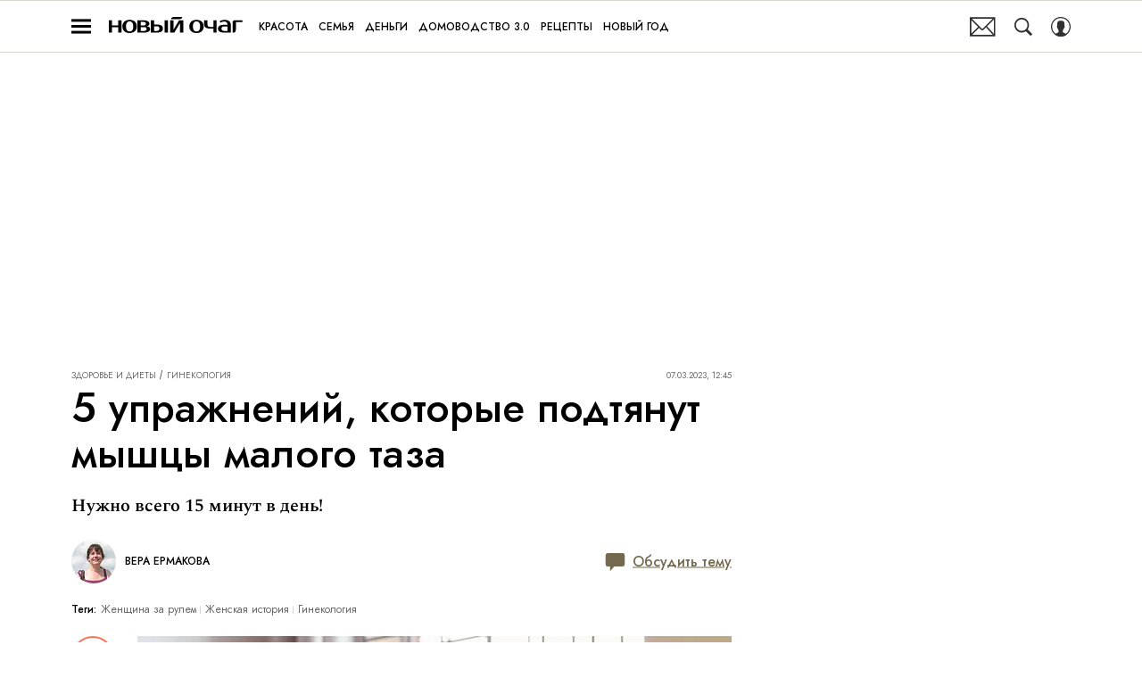

--- FILE ---
content_type: application/javascript; charset=UTF-8
request_url: https://www.novochag.ru/_nuxt/js/runtime_e12a44524849602aa586.js
body_size: 6142
content:
!function(e){function d(data){for(var d,f,n=data[0],o=data[1],l=data[2],i=0,m=[];i<n.length;i++)f=n[i],Object.prototype.hasOwnProperty.call(r,f)&&r[f]&&m.push(r[f][0]),r[f]=0;for(d in o)Object.prototype.hasOwnProperty.call(o,d)&&(e[d]=o[d]);for(h&&h(data);m.length;)m.shift()();return t.push.apply(t,l||[]),c()}function c(){for(var e,i=0;i<t.length;i++){for(var d=t[i],c=!0,f=1;f<d.length;f++){var o=d[f];0!==r[o]&&(c=!1)}c&&(t.splice(i--,1),e=n(n.s=d[0]))}return e}var f={},r={106:0},t=[];function n(d){if(f[d])return f[d].exports;var c=f[d]={i:d,l:!1,exports:{}};return e[d].call(c.exports,c,c.exports,n),c.l=!0,c.exports}n.e=function(e){var d=[],c=r[e];if(0!==c)if(c)d.push(c[2]);else{var f=new Promise((function(d,f){c=r[e]=[d,f]}));d.push(c[2]=f);var t,script=document.createElement("script");script.charset="utf-8",script.timeout=120,n.nc&&script.setAttribute("nonce",n.nc),script.src=function(e){return n.p+"js/"+({0:"chunk-commons",1:"chunk-api",8:"chunk-lib-date-fns",22:"chunk-lib-hooper",29:"default~FicherBig~FicherMiddle~FicherSmall",45:"chunk-lib-web-vitals",46:"default~StarsBiography/Star",47:"default~WibesParthersCode",85:"default~AdStoriesBanner",86:"default~FicherBig",87:"default~FicherMiddle",88:"default~FicherSmall",89:"default~HoroscopeSubscription/UI",90:"default~MobileFullscreenDetail",91:"default~NewRecipeArticle",92:"default~RecipeArticle",93:"default~RecipeRate",94:"default~RecipeRecommendCategory",95:"default~RecipeRecommendSeason",96:"default~RecipeRecommendSimilar",97:"default~ad/banners/ad-billboard",98:"default~ad/banners/ad-billboard-topline",99:"default~ad/banners/ad-default-banner",100:"default~ad/banners/ad-fullscreen",101:"default~ad/banners/ad-leave",102:"default~ad/banners/ad-sticky",103:"default~ad/providers/adfox",104:"default~ad/providers/dfp-banner",105:"default~ad/providers/rtb-banner"}[e]||e)+"_"+{0:"8e76af8e003cfcd76212",1:"d3b882944887a60963fc",2:"0f6d38551bc499fd51ad",3:"2499f8becae6ce5cb8a9",4:"2b7b473e08e11c9d914a",5:"dd45302ac771fd02a234",7:"1f125ade737b92840a73",8:"92b64d6b18ddd7a7ade9",9:"9bac6d2b38771018238a",10:"1bb2ad5e4809b4f23076",11:"4fd66fb4dd5a6a04a8ad",12:"1f32b7d47f4b30c0939f",13:"d8ef2c8095a7b0195722",14:"b258b8bfc0d924abc1ed",15:"340c3d1a588c270a1aa8",16:"e1c20ef414a06caed192",17:"6737d036295a1bce67b2",18:"2bc035a08a3303da5efd",19:"2cf84d62f5edd86414bc",20:"a0c28d588cde9d8cc801",21:"6248a5727b40746cf9a4",22:"56146421901e6bee651a",23:"f9c66f10bf99cca0f3da",24:"68622efd9b5571f3641d",25:"0911cea7c9efbb31bde4",26:"a8eaaa6aa61b5de903ec",27:"c21ce6de3bfc33debcef",28:"d4ff9f55b275f4d9731b",29:"4623279062870d79d8c1",30:"bb8e7bac38d1e45e0bc5",31:"35641ffdb97f2afdd1ec",32:"faf07c41d29eb05a1ee1",33:"219eae678da89de318ef",34:"f6104d2fe16c1d17dcab",35:"32a2c2bf46a9c0487d94",36:"0f5d0094610f941fd8d4",37:"07fbdcab674a654e6f42",38:"3694879f345a3163860b",39:"baead74ba528d89364fc",40:"bf600ae48e7205cdce81",41:"7d266358d61101569f88",42:"e9b70a1507d7d3835fe1",43:"2b9fda35821cace3e15a",44:"312e09c02465890f2ef0",45:"8db82c9398e3b6343ec7",46:"ce66565300d8bf6399d1",47:"14fa0122907cf094064a",48:"d3ca54b7e7e49ee444c7",49:"72053865205a1ec723e2",50:"31583ad9f333caa8803f",51:"c62e9c75aed54c2258e2",52:"0e0ad2edd85af4bb964e",53:"c4edbd344f341fba4be4",54:"f0ea2c112bd3ac6d885a",55:"b11db2facf96be6582f9",56:"c6cede517015a0c34477",57:"57719eccab6571efc531",58:"93d7292fc836578e0118",59:"b54ffcb94aa1d700942f",60:"91895869d82af2d9236c",61:"8018803aff2ad5419ccc",62:"fc43b0ed292033e7f3ea",63:"25daef8481f4cd2d75c5",64:"65818e4f90b5bb103c42",65:"fe3759abe94dbe4daaab",66:"8f927927eeea5a275625",67:"b3c728dbb5fd3b1d5e8a",68:"9b9796dd64e7ed95c5af",69:"59610bbd1fcaaa94adc1",70:"260ac7454fa81ca1b73b",71:"fb8551efdc13a9abed32",72:"bdfce81b64e1fa052732",73:"ef818ddc2e2a341a4d89",74:"06ad8c28ad33c121a20a",75:"b30e12d746fafebce7f0",76:"b485f17a72a96d566254",77:"5f0e23624a5ad6b895b2",78:"587340ed5b19e17b27ba",79:"65cab814b43e339230b2",80:"0324e3d32b16b8f62307",81:"38cc1a407f75dfc28ed9",82:"6ab91edaa4e8bcbf7431",83:"5303496627fe79ba226c",85:"ad1fb66180586e11fe20",86:"a33dd0b4f7b3bb6d2cdb",87:"eab84e871328a09a8c11",88:"f811e2a69d4ab367efcd",89:"a600d199dcdadbabf83d",90:"d7b4a295d78351e2ea12",91:"1f8e5a4ab88747bfb02f",92:"01b34d9286f41c17f89d",93:"908dbabe53b7bc146f12",94:"1997abdf91e96768b04c",95:"f7e5623fef53cad03dd2",96:"83e9134cb01f08b271cc",97:"f82bb9f3ad2115f7dcde",98:"2c6f425a6d2377ef6480",99:"cac36d19d823071c26c2",100:"e05d9554a85ee3fe6fd4",101:"16e75f7b60b18169f538",102:"713934f2f459ca44c1b3",103:"257e817f2006a4de89f0",104:"b809cef07d671f497106",105:"a6737cbcd112f0518bf9",107:"299f9d9242529bc53363",108:"f3df328c58899020b1a1",109:"2addcd7ae39ceaabe572",110:"2613a740f0248f40c92b",111:"7d6858b882de21178de5",112:"c76903cc55114b21a437",113:"103d16354dfd461555d6",114:"bbe3dfeb255866f99ff6",115:"d66585458062680cb357",116:"1eec257f2f8419142fec",117:"297b4cd4bc3799e8e4e6",118:"a56645b84dda3c4454cb",119:"d29eb419d95c76008535",120:"ebf963ec3329fb0a634a",121:"921c4043c23ea2663f18",122:"531d3cb072c7686178d7",123:"8b6d53f1c6b9480bd071",124:"57b4742b7c168398db81",125:"5ecabb2489228cb7cef7",126:"0e34eeb5573581b580c8",127:"1fdd6cc0cc9becf0b419",128:"7b120d714858fe62ecf6",129:"7593ec2f017b966fcd86",130:"29e2f5418ced1bd59f77",131:"af14c4104d2a8e2d51b1",132:"f502fb95df5e9e1723c4",133:"95673e26803901489205",134:"a148af78a6708c6f7f2d",135:"e32b325250627bf187af",136:"ab60223955f80505ec5b",137:"4fb0c75dbbdb540b148d",138:"d7b39180adfb112b143b",139:"291e19763019b3f08b2e",140:"20a8eade9265a43e5168",141:"32d373b03012ed240cfa",142:"3b3973160a63522fabf9",143:"e8fd75ffd47879895350",144:"58c173acb6ce2cb7901e",145:"4855ccc4e219bfba7dcc",146:"8f18e2eb1056137b2682",147:"ba9536a68588a37fe09c",148:"2dde5735133efc020219",149:"8a6834ad71f47420c48b",150:"6a5849cda14d21a7d7df",151:"f7af0714fdce0abecb17",152:"bebf2b028d14b6ab171b",153:"fa2a68d4436bd8c9508a",154:"0289bb7938ad9b14d940",155:"0bc37c0e299ed4e9edec",156:"94ed2b71d052a0cccd27",157:"902b6dab5d80eb016866",158:"176087df6220560dc6ca",159:"056bb74acf977fd83ded",160:"9aed37cf72a6b859e895",161:"e481fa6d901a2f0263f3",162:"8c1f7d222dd623fb218d",163:"e681d9aff1e373c1f894",164:"0f7746b46fe4b851879a",165:"d4e065f6c641fd9c6995",166:"425c8fa5407bfa6c7149",167:"8d07b7a865a8dad6b84f",168:"fe7668f71b5fe16f57b8",169:"4341dfc999b5e3cf30b8",170:"13c4687d310e285bb35b",171:"fc751d758a1b81d394e9",172:"693c6a128408d11958d9",173:"db653887d50656c0ebee",174:"78da2bd22f82e7118324",175:"6e193e991aaa79ae78ab",176:"871e52a80951ecde76c2",177:"4b1f57705cf93839ceb9",178:"0c14d5b6db8bdbc0e9b9",179:"01383d812bdd98be9142",180:"9888dea7c58eba15bb32",181:"1becd22d3d28babcba66",182:"d8ddeca005aadb85310e",183:"a6bb8d2033d53c219cba",184:"a34cdc71999eeffa558e",185:"82cec338d9e9c89048c6",186:"a12698636cf772e9d6e9",187:"6dc040858444cafb1786",188:"1f26dc580325ff2c7ea4",189:"25bbbb4dc343d98680ff",190:"940d36803776baa1e084",191:"eeaf9cb326a6b3dc882a",192:"3446e656a91c6c4b08ee",193:"31ca3899c626bec04e77",194:"c0ea84197adb6c55d883",195:"bc82473f65e3523c8ca9",196:"1efa11c6847fd65f9f84",197:"1a2f5043fbcd1886f254",198:"0ea8247ae8d8c3aa6ac8",199:"ab167465cdeab0ebb9cc",200:"bf6d1c49d07dd0496a70",201:"d3269d74b6f4b5982e81",202:"9e5fbf369b705c8f3cd3",203:"e0e1d0f9cc899dc88046",204:"291acf6914cc2d6b5550",205:"331433b56f18bff1e436",206:"032dc2afca16a737d49d",207:"c6962263e5eac074bed0",208:"d1272944f07c67a5d404",209:"9c2b3ead100d17c842e5",210:"224cd996a44f66e1f152",211:"239ced26b604e6648507",212:"a45b18afbe9cc48c0e54",213:"3ca163a89730e6b71b20",214:"86dc1dfdb57c483f93d6",215:"eb46a9ef2999cf26ed7d",216:"3c0582df01215ad004ed",217:"1cbfe3af6e01b869776f",218:"2411525091db2cf92360",219:"5e6aeb6550a2b49aa1c1",220:"cb6dc6a3e02a2772b45c",221:"e1d9750da92af6212527",222:"6dbd8b97f400a9e53650",223:"9ef7f011647ff9e59a93",224:"8ef11c2e6a033488a56e",225:"6d32588d5baee3e06bed",226:"fe8ce5d568e93401347f",227:"267a1be08edba9b25477",228:"9605f31a3e5227bb09ec",229:"04a335df082a92f28836",230:"21cdf4fb2f9a7e8c20de",231:"2a4f033c496c4074681e",232:"4a050996fd826df1a2e8",233:"2d0fbedc30c2cfea9168",234:"1470feee093965826092",235:"b32728e46a36e62bc6c8",236:"67bc66a1047b8f86f526",237:"ed19e9a712ac2422cedc",238:"1e6218a65833529c8be8",239:"bef6430490cfd54fbd27",240:"c71204aaa864ae791c3d",241:"fe4304ec4c4afd38224b",242:"e15de024edd4f9823d7e",243:"74df906f4d65d8a963c8",244:"0118ad794bba0c56fc7c",245:"dd825c227d86f89d06bb",246:"5d5e31f26294d483aa07",247:"0fea3772bb66310e0da0",248:"355db8f7a35d79f73240",249:"2a824184dc245a95e7b6",250:"ed3a4e386a1c6f328804",251:"2c72719a972b67183cc6",252:"33ebd67cccb36d15392c",253:"39bad4e35c38cf2f3aa6",254:"63828b77c2e942a60b17",255:"c936e9634b80adc98246",256:"5232d8f4a96058dc9b2c",257:"896ebaf8ec0292c44d4f",258:"fbd62afaf8f3c44de524",259:"3becf0b451f0c6719d53",260:"bf3daac17356be69c467",261:"69adc5fc209cdfb77e03",262:"3d86098a4bcc67ce195a",263:"3c07ba3d4bd85a539b57",264:"7ef47dac3a7b8e99454a",265:"68586d4d0513a6e75fe0",266:"208480f127874aa50c87",267:"957ded2717fc7cee5876",268:"0305f4e9b83d1bfc2aaf",269:"35437210146fb67230f1",270:"dac4ea7ae7ebb4ee110e",271:"6122e827913a42475769",272:"53276902cbcda862ff38",273:"cd583de5213215830612",274:"9542dc4e8f498dd3dbb0",275:"5c052e5f721a408f3b84",276:"59e4a7d4863ef3974022",277:"8509e77702946a390972",278:"c555ce377f87fa2a977d",279:"f480fb21148360f905e6",280:"3908c9a23304472649e9",281:"fd0ca49d4be9b5bd89fe",282:"523d725a85bf6b1b5c6f",283:"29e545b2c5c75173f939",284:"7282b746d61d641a4cf2",285:"0f5c76627f85c13aff9c",286:"aef64d167f0e2bb988ea",287:"82e94bf2b57748bda152",288:"7ead45c76a74dce745ad",289:"d0d9a63e5bb1268aca8f",290:"d34791f13a09c2b0958a",291:"7f70cef24f39ba06a132",292:"fabee8f857c2eaa92161",293:"7b6b7a9fbd6a71087b00",294:"426e245858ea189ece53",295:"45012a127e64c7690c9e",296:"837dc8012b2c540013e6",297:"3a2a1daa65a228c0bfcb",298:"51684553f91bcc7fadf7",299:"0171bc68ea00b21758f0",300:"f0e148989d1571c81b0a",301:"f50cc2ddff8a506b4b44",302:"d5d3c8505e1676f2e357",303:"c744f9dd8f0d3129d0b3",304:"dc77b14a0de6503e6d4f",305:"64338577a38990f642f7",306:"55249dc024e3f9571c17",307:"6b46912b8c106b5789a0",308:"41f85bd5e9cde4060e47",309:"dd4de664e9729e41ef25",310:"4c61fec5edea6ae9c597",311:"978a1e8ac6a696d312e6",312:"aa8724211f301a59a677",313:"196175c9c101f2812e41",314:"675619f83e27ad162020",315:"5227aa2b474773f591be",316:"56e015ce7622a94f1bb9",317:"5b87cb4431a41ef2eed4",318:"7885dcd33bd1990128ef",319:"33a169d96c36886ee4ff",320:"9b173969845961eb3d98",321:"b9cb47308075b4fd2918",322:"1eb23b00c96e5ed042e9",323:"eb9e8389e5ce426f3d21",324:"70ecee30bd3acefdd4b2",325:"7398d79d79e935afac69",326:"0a56fa612cfb631fb8d2",327:"7c173369d9acc5e85a79",328:"a3c0d205c53bf49b71dd",329:"481078d3eb7072b6ebdb",330:"3447bb30d17d41231061",331:"55d500147782e1d85053",332:"bb0b6bd856c145f0a4a2",333:"2f1c0a80569253b4d643",334:"f87b04500d2f0b7d623d",335:"a65ada9c80a6c3f2e69b",336:"a3705336d473bd999229",337:"b424b1b0c909dd6b0d6b",338:"5d3c0f26aedcda1c8e43",339:"7df56f184bdd6c305a8f",340:"087189fe1cdda902a074",341:"77d1b749967b1acd64c1",342:"58b2bfccd206c46608f3",343:"3c4fea0af15d0dede5c3"}[e]+".js"}(e);var o=new Error;t=function(d){script.onerror=script.onload=null,clearTimeout(l);var c=r[e];if(0!==c){if(c){var f=d&&("load"===d.type?"missing":d.type),t=d&&d.target&&d.target.src;o.message="Loading chunk "+e+" failed.\n("+f+": "+t+")",o.name="ChunkLoadError",o.type=f,o.request=t,c[1](o)}r[e]=void 0}};var l=setTimeout((function(){t({type:"timeout",target:script})}),12e4);script.onerror=script.onload=t,document.head.appendChild(script)}return Promise.all(d)},n.m=e,n.c=f,n.d=function(e,d,c){n.o(e,d)||Object.defineProperty(e,d,{enumerable:!0,get:c})},n.r=function(e){"undefined"!=typeof Symbol&&Symbol.toStringTag&&Object.defineProperty(e,Symbol.toStringTag,{value:"Module"}),Object.defineProperty(e,"__esModule",{value:!0})},n.t=function(e,d){if(1&d&&(e=n(e)),8&d)return e;if(4&d&&"object"==typeof e&&e&&e.__esModule)return e;var c=Object.create(null);if(n.r(c),Object.defineProperty(c,"default",{enumerable:!0,value:e}),2&d&&"string"!=typeof e)for(var f in e)n.d(c,f,function(d){return e[d]}.bind(null,f));return c},n.n=function(e){var d=e&&e.__esModule?function(){return e.default}:function(){return e};return n.d(d,"a",d),d},n.o=function(object,e){return Object.prototype.hasOwnProperty.call(object,e)},n.p="/_nuxt/",n.oe=function(e){throw console.error(e),e};var o=window.webpackJsonp=window.webpackJsonp||[],l=o.push.bind(o);o.push=d,o=o.slice();for(var i=0;i<o.length;i++)d(o[i]);var h=l;c()}([]);

--- FILE ---
content_type: application/javascript; charset=UTF-8
request_url: https://www.novochag.ru/_nuxt/js/162_8c1f7d222dd623fb218d.js
body_size: 1927
content:
(window.webpackJsonp=window.webpackJsonp||[]).push([[162],{1776:function(t,e,n){var content=n(3383);content.__esModule&&(content=content.default),"string"==typeof content&&(content=[[t.i,content,""]]),content.locals&&(t.exports=content.locals);(0,n(15).default)("3063d954",content,!0,{sourceMap:!1})},1777:function(t,e,n){var content=n(3385);content.__esModule&&(content=content.default),"string"==typeof content&&(content=[[t.i,content,""]]),content.locals&&(t.exports=content.locals);(0,n(15).default)("0a022e2b",content,!0,{sourceMap:!1})},3382:function(t,e,n){"use strict";n(1776)},3383:function(t,e,n){var o=n(14)((function(i){return i[1]}));o.push([t.i,'.article-map__title[data-v-18b5b253]{font-family:"IM-Jost",sans-serif}.article-map-expand[data-v-18b5b253],.article-map__button[data-v-18b5b253],.article-map__subtitle[data-v-18b5b253],.article-map__subtitle-expand[data-v-18b5b253]{font-family:"IM-Spectral",sans-serif}.article-map__content[data-v-18b5b253]{border-bottom:1px solid #f796b7;border-top:1px solid #f796b7;margin-bottom:1.2em;padding-bottom:15px;padding-top:15px}.article-map__subtitle[data-v-18b5b253],.article-map__title[data-v-18b5b253]{color:#303030}@media only screen and (min-width:650px){.article-map__subtitle[data-v-18b5b253],.article-map__title[data-v-18b5b253]{font-size:24px}}.article-map__title[data-v-18b5b253]{font-size:21px;line-height:1.5;margin-bottom:20px}@media only screen and (min-width:650px){.article-map__title[data-v-18b5b253]{font-size:25px}}@media only screen and (min-width:1200px){.article-map__title[data-v-18b5b253]{margin-bottom:30px}}.article-map__subtitle[data-v-18b5b253]{font-size:20px;font-weight:700;line-height:1}@media only screen and (min-width:650px){.article-map__subtitle[data-v-18b5b253]{font-size:24px}}.article-map__subtitle-wrapper[data-v-18b5b253]{display:flex;justify-content:space-between}.article-map__subtitle-expand[data-v-18b5b253]{align-items:center;color:#f796b7;display:flex;font-size:16px;line-height:25px;-webkit-text-decoration:underline;text-decoration:underline}.article-map__subtitle-expand[data-v-18b5b253]:active{color:var(--hover-color)}@media(hover:hover){.article-map__subtitle-expand[data-v-18b5b253]:hover{color:var(--hover-color)}}.article-map__subtitle-expand span[data-v-18b5b253]{display:none}@media only screen and (min-width:650px){.article-map__subtitle-expand span[data-v-18b5b253]{display:block}}.article-map__subtitle_icon[data-v-18b5b253]{flex:0 0 auto;height:18px;margin-left:10px;width:18px;stroke-width:2px;stroke:currentColor;transform:rotate(0deg);transition:transform .3s ease}.article-map__subtitle_expanded .article-map__subtitle_icon[data-v-18b5b253]{transform:rotate(-180deg)}.article-map__button[data-v-18b5b253]{color:#303030;display:block;line-height:1.2;text-align:left}.article-map__button_parent[data-v-18b5b253]{font-size:17px;font-weight:700}@media only screen and (min-width:650px){.article-map__button_parent[data-v-18b5b253]{font-size:18px}}.article-map__button_child[data-v-18b5b253]{font-size:15px;padding-left:20px}.article-map__button_child+.article-map__button_child[data-v-18b5b253]{margin-top:6px}.article-map-expand[data-v-18b5b253]{align-items:center;color:#f796b7;display:flex;font-size:16px;font-style:italic;font-weight:700;line-height:1;margin-top:20px;-webkit-text-decoration:underline;text-decoration:underline}@media only screen and (min-width:650px){.article-map-expand[data-v-18b5b253]{margin-top:25px}}.article-map-expand_expanded .article-map-expand__icon[data-v-18b5b253]{transform:rotate(-180deg)}.article-map-expand__icon[data-v-18b5b253]{flex:0 0 auto;height:18px;margin-left:10px;width:18px;stroke-width:2px;stroke:currentColor;transform:rotate(0deg);transition:transform .3s ease}.article-map-nav-enter-active[data-v-18b5b253],.article-map-nav-leave-active[data-v-18b5b253]{transition:opacity .3s ease-in-out}.article-map-nav-enter[data-v-18b5b253],.article-map-nav-leave-to[data-v-18b5b253]{opacity:0}.article-map-nav-enter-to[data-v-18b5b253],.article-map-nav-leave[data-v-18b5b253]{opacity:1}',""]),o.locals={},t.exports=o},3384:function(t,e,n){"use strict";n(1777)},3385:function(t,e,n){var o=n(14)((function(i){return i[1]}));o.push([t.i,'.article-map__button[data-v-18b5b253],.article-map__subtitle[data-v-18b5b253],.article-map__subtitle-expand[data-v-18b5b253],.article-map__title[data-v-18b5b253]{font-family:"IM-Jost",sans-serif}.article-map-expand[data-v-18b5b253]{font-family:"IM-Spectral",sans-serif}.article-map__subtitle[data-v-18b5b253]{color:#000;font-size:18px;font-weight:500;line-height:1;text-transform:uppercase}@media only screen and (min-width:650px){.article-map__subtitle[data-v-18b5b253]{font-size:20px}}.article-map__subtitle-expand[data-v-18b5b253]{--hover-color:rgba(255,116,86,.65);color:#949494;font-size:14px;font-weight:400;line-height:1}@media only screen and (min-width:650px){.article-map__subtitle-expand[data-v-18b5b253]{font-size:15px}}.article-map__title[data-v-18b5b253]{color:#000;font-size:18px;font-weight:400;line-height:1.6}.article-map__content[data-v-18b5b253]{border-bottom:2px solid #ff7456;border-top:2px solid #ff7456}.article-map-expand[data-v-18b5b253]{color:#797979;font-size:16px;font-style:normal;line-height:1.5;margin-top:12px}@media only screen and (min-width:650px){.article-map-expand[data-v-18b5b253]{margin-top:23px}}.article-map-expand__icon[data-v-18b5b253]{margin-left:15px}.article-map-nav[data-v-18b5b253]{padding-top:12px}.article-map__button[data-v-18b5b253]{color:#000}.article-map__button[data-v-18b5b253]:active{color:rgba(255,116,86,.65)}@media(hover:hover){.article-map__button[data-v-18b5b253]:hover{color:rgba(255,116,86,.65)}}.article-map__button_parent+.article-map__button_parent[data-v-18b5b253]{margin-top:10px}.article-map__button_child+.article-map__button_child[data-v-18b5b253]{margin-top:5px}.article-map__button_parent[data-v-18b5b253]{font-size:16px;font-weight:500;line-height:1.375}@media only screen and (min-width:650px){.article-map__button_parent[data-v-18b5b253]{font-size:17px}}.article-map__button_child[data-v-18b5b253]{font-size:15px;line-height:1.5}@media only screen and (min-width:650px){.article-map__button_child[data-v-18b5b253]{font-size:16px}}.article-map__button_child+.article-map__button_parent[data-v-18b5b253],.article-map__button_parent+.article-map__button_child[data-v-18b5b253]{margin-top:10px}',""]),o.locals={},t.exports=o},3916:function(t,e,n){"use strict";n.r(e);n(7);var o=n(1),r=n(273),base=n(2),l=function(t,e,n,desc){var o,r=arguments.length,l=r<3?e:null===desc?desc=Object.getOwnPropertyDescriptor(e,n):desc;if("object"==typeof Reflect&&"function"==typeof Reflect.decorate)l=Reflect.decorate(t,e,n,desc);else for(var i=t.length-1;i>=0;i--)(o=t[i])&&(l=(r<3?o(l):r>3?o(e,n,l):o(e,n))||l);return r>3&&l&&Object.defineProperty(e,n,l),l},c=class extends o.Vue{constructor(){super(...arguments),this.expanded=!0}scrollTo(t){var e=document.getElementById(t);e&&window.scrollTo({top:e.getBoundingClientRect().top+window.scrollY-70,behavior:"smooth"})}toggleExpand(){this.expanded=!this.expanded}get isNewDesing(){return base.IS_COSMOPOLITAN||base.IS_GOODHOUSE}};l([Object(o.Prop)(Object)],c.prototype,"map",void 0);var d=c=l([Object(o.Component)({components:{CollapseTransition:r.a}})],c),_=(n(3382),n(3384),n(6)),component=Object(_.a)(d,(function(){var t=this,e=t._self._c;t._self._setupProxy;return e("div",{staticClass:"article-map"},[t.map.text?e("HtmlComponent",{staticClass:"article-map__title",attrs:{html:t.map.text}}):t._e(),t._v(" "),e("div",{staticClass:"article-map__content"},[e("div",{staticClass:"article-map__subtitle-wrapper"},[e("div",{staticClass:"article-map__subtitle"},[t._v("Содержание")]),t._v(" "),t.isNewDesing?e("button",{class:["article-map__subtitle-expand",{"article-map__subtitle_expanded":t.expanded}],attrs:{type:"button"},on:{click:t.toggleExpand}},[e("span",[t._v(t._s(t.expanded?"Скрыть":"Показать"))]),t._v(" "),e("svg-icon",{staticClass:"article-map__subtitle_icon",attrs:{name:"arrow-down"}})],1):t._e()]),t._v(" "),e("CollapseTransition",{attrs:{duration:300}},[t.expanded?e("nav",{staticClass:"article-map-nav"},[t._l(t.map.params,(function(n){return[e("button",{key:n.id,staticClass:"article-map__button article-map__button_parent",attrs:{type:"button"},on:{click:function(e){return t.scrollTo(n.id)}}},[e("HtmlComponent",{attrs:{tag:"span",html:n.name}})],1),t._v(" "),t._l(n.child,(function(n){return[e("button",{key:n.id,staticClass:"article-map__button article-map__button_child",attrs:{type:"button"},on:{click:function(e){return t.scrollTo(n.id)}}},[e("HtmlComponent",{attrs:{tag:"span",html:n.name}})],1)]}))]}))],2):t._e()]),t._v(" "),t.isNewDesing?t._e():e("button",{class:["article-map-expand",{"article-map-expand_expanded":t.expanded}],attrs:{type:"button"},on:{click:t.toggleExpand}},[t._v("\n      "+t._s(t.expanded?"Скрыть":"Показать")+"\n\n      "),e("svg-icon",{staticClass:"article-map-expand__icon",attrs:{name:"arrow-down"}})],1)],1)],1)}),[],!1,null,"18b5b253",null);e.default=component.exports}}]);

--- FILE ---
content_type: application/javascript; charset=UTF-8
request_url: https://www.novochag.ru/_nuxt/js/12_1f32b7d47f4b30c0939f.js
body_size: 929
content:
(window.webpackJsonp=window.webpackJsonp||[]).push([[12],{1207:function(t,o,e){var content=e(2401);content.__esModule&&(content=content.default),"string"==typeof content&&(content=[[t.i,content,""]]),content.locals&&(t.exports=content.locals);(0,e(15).default)("82537ffe",content,!0,{sourceMap:!1})},1208:function(t,o,e){var content=e(2403);content.__esModule&&(content=content.default),"string"==typeof content&&(content=[[t.i,content,""]]),content.locals&&(t.exports=content.locals);(0,e(15).default)("53f4bed0",content,!0,{sourceMap:!1})},2400:function(t,o,e){"use strict";e(1207)},2401:function(t,o,e){var n=e(14)((function(i){return i[1]}));n.push([t.i,'.play-button[data-v-29e31942]{--bg-color:rgba(48,48,48,.4);--hover-color:rgba(48,48,48,.9);background-color:rgba(48,48,48,.4);background-color:var(--bg-color);border-radius:50%;transition:background-color .15s ease-out}.play-button[data-v-29e31942]:active{background-color:var(--hover-color)}@media(hover:hover){.play-button[data-v-29e31942]:hover{background-color:var(--hover-color)}}.play-button[data-v-29e31942]:before{content:"";display:block;padding-top:100%}.play-button__play[data-v-29e31942],.play-button__spinner[data-v-29e31942]{bottom:0;left:0;margin:auto;position:absolute;right:0;top:0}.play-button__play[data-v-29e31942]{height:46%;width:46%;fill:#fff}.play-button_loading[data-v-29e31942]{pointer-events:none}.play-button_played .play-button__play[data-v-29e31942]{transform:translateX(10%)}',""]),n.locals={},t.exports=n},2402:function(t,o,e){"use strict";e(1208)},2403:function(t,o,e){var n=e(14)((function(i){return i[1]}));n.push([t.i,".play-button[data-v-29e31942]{--hover-color:rgba(255,116,86,.65)}",""]),n.locals={},t.exports=n},901:function(t,o,e){"use strict";var n=e(1),base=e(2),l=function(t,o,e,desc){var n,l=arguments.length,r=l<3?o:null===desc?desc=Object.getOwnPropertyDescriptor(o,e):desc;if("object"==typeof Reflect&&"function"==typeof Reflect.decorate)r=Reflect.decorate(t,o,e,desc);else for(var i=t.length-1;i>=0;i--)(n=t[i])&&(r=(l<3?n(r):l>3?n(o,e,r):n(o,e))||r);return l>3&&r&&Object.defineProperty(o,e,r),r},r=class extends n.Vue{get playNameIcon(){return base.IS_SLOVA?"play-filled":"play"}};l([Object(n.Prop)({type:Boolean,default:!1})],r.prototype,"loading",void 0),l([Object(n.Prop)({type:Boolean,default:!1})],r.prototype,"pause",void 0);var c=r=l([n.Component],r),d=(e(2400),e(2402),e(6)),component=Object(d.a)(c,(function(){var t=this,o=t._self._c;t._self._setupProxy;return o("button",t._g({class:["play-button",{"play-button_loading":t.loading,"play-button_played":!t.pause}],attrs:{disabled:t.loading,type:"button"}},t.$listeners),[t.loading?o("MSpinner",{staticClass:"play-button__spinner",attrs:{size:"0.4em"}}):o("svg-icon",{staticClass:"play-button__play",attrs:{name:t.pause?"pause":t.playNameIcon}})],1)}),[],!1,null,"29e31942",null);o.a=component.exports}}]);

--- FILE ---
content_type: application/javascript; charset=UTF-8
request_url: https://www.novochag.ru/_nuxt/js/18_2bc035a08a3303da5efd.js
body_size: 615
content:
(window.webpackJsonp=window.webpackJsonp||[]).push([[18],{912:function(e,t,n){"use strict";var r=n(3),d=(n(40),n(7),n(1)),o=function(e,t,n,desc){var r,d=arguments.length,o=d<3?t:null===desc?desc=Object.getOwnPropertyDescriptor(t,n):desc;if("object"==typeof Reflect&&"function"==typeof Reflect.decorate)o=Reflect.decorate(e,t,n,desc);else for(var i=e.length-1;i>=0;i--)(r=e[i])&&(o=(d<3?r(o):d>3?r(t,n,o):r(t,n))||o);return d>3&&o&&Object.defineProperty(t,n,o),o},c=class extends d.Vue{constructor(){super(...arguments),this.adStatData={banners:{}}}sendAdStat(e){var t=this;return Object(r.a)((function*(){var{itemId:r,parentId:d,creatorId:o,pubDate:c,bannerName:l,bannerHash:_,isEmptyBanner:f=!1,eventAction:v="view"}=e,h={side:"side",billboard_content_long:"cont_bb_long",billboard_content:"cont_bb",billboard:"bb",tgb:"tgb",gallery:"gallery",ad_mobile_video_recommend:"instream"}[l];if(h){Array.isArray(t.adStatData.banners[l])||(t.adStatData.banners[l]=[]);var y=t.adStatData.banners[l].findIndex((e=>{var{hash:t}=e;return t===_})),S=t.adStatData.banners[l][y]||{hash:_,order:t.adStatData.banners[l].length+1,sended:!1};if(-1===y&&t.adStatData.banners[l].push(S),!f&&!S.sended){var{SendAnalytics:m}=yield Promise.all([n.e(0),n.e(4),n.e(5)]).then(n.bind(null,418));S.sended=!0,m.send({id:r,parent_id:d,creator_id:o,pub_date:c,event_action:v,event_label:S.order.toString(),store:t.$store,event_category:"ad_".concat(h)})}}}))()}};c=o([d.Component],c),t.a=c}}]);

--- FILE ---
content_type: application/javascript; charset=UTF-8
request_url: https://www.novochag.ru/_nuxt/js/26_a8eaaa6aa61b5de903ec.js
body_size: 1872
content:
(window.webpackJsonp=window.webpackJsonp||[]).push([[26],{1095:function(e,t,o){var content=o(2139);content.__esModule&&(content=content.default),"string"==typeof content&&(content=[[e.i,content,""]]),content.locals&&(e.exports=content.locals);(0,o(15).default)("7228d696",content,!0,{sourceMap:!1})},1096:function(e,t,o){var content=o(2141);content.__esModule&&(content=content.default),"string"==typeof content&&(content=[[e.i,content,""]]),content.locals&&(e.exports=content.locals);(0,o(15).default)("afaab2d2",content,!0,{sourceMap:!1})},2138:function(e,t,o){"use strict";o(1095)},2139:function(e,t,o){var r=o(14)((function(i){return i[1]}));r.push([e.i,".m-textarea[data-v-30c57f02]{--font-size:14px;box-shadow:inset 0 0 0 1px var(--outline-color);cursor:text;display:block;position:relative;transition:box-shadow .3s ease}@media only screen and (min-width:650px){.m-textarea[data-v-30c57f02]{--font-size:15px}}.m-textarea__label[data-v-30c57f02],.m-textarea__textarea[data-v-30c57f02]{font-family:inherit;font-size:var(--font-size);line-height:1.5}@media only screen and (min-width:650px){.m-textarea__label[data-v-30c57f02],.m-textarea__textarea[data-v-30c57f02]{font-size:var(--font-size)}}.m-textarea__textarea[data-v-30c57f02]{-webkit-appearance:none;-moz-appearance:none;appearance:none;background:none;border:0;border-radius:0;height:auto;height:var(--textarea-height,initial);min-height:2em;outline:none;resize:none;scrollbar-width:none;width:100%}.m-textarea__textarea[data-v-30c57f02]::-webkit-scrollbar{display:none;scrollbar-width:none;-ms-overflow-style:none}.m-textarea__textarea[data-v-30c57f02]::-moz-placeholder{color:var(--placeholder-color)}.m-textarea__textarea[data-v-30c57f02]::placeholder{color:var(--placeholder-color)}.m-textarea__label[data-v-30c57f02]{color:var(--label-color);left:15px;pointer-events:none;position:absolute;top:50%;transform:translateY(-50%);transition:transform .3s ease,font-size .3s ease,color .3s ease}.m-textarea_invalid[data-v-30c57f02]{box-shadow:inset 0 0 0 4px var(--invalid-outline-color)}.m-textarea_length-invalid[data-v-30c57f02]{box-shadow:inset 0 0 0 1px var(--invalid-outline-color)}.m-textarea_has-label .m-textarea__textarea[data-v-30c57f02]{padding-bottom:7px;padding-top:17px}.m-textarea_filled .m-textarea__label[data-v-30c57f02],.m-textarea_focused .m-textarea__label[data-v-30c57f02]{color:var(--active-label-color);font-size:10px;transform:translateY(calc(-50% - 10px))}.m-textarea_padding .m-textarea__textarea[data-v-30c57f02]{padding:15px}@media only screen and (min-width:650px){.m-textarea_padding .m-textarea__textarea[data-v-30c57f02]{padding:20px}}.m-textarea__input[data-v-30c57f02]:focus::-moz-placeholder{opacity:0}.m-textarea__input[data-v-30c57f02]:focus::placeholder{opacity:0}",""]),r.locals={},e.exports=r},2140:function(e,t,o){"use strict";o(1096)},2141:function(e,t,o){var r=o(14)((function(i){return i[1]}));r.push([e.i,'.m-textarea[data-v-30c57f02]{font-family:"IM-Jost",sans-serif;--label-color:#949494;--active-label-color:#d8d6d1;--outline-color:#d8d6d1;--placeholder-color:#949494;--invalid-outline-color:#d61420;--font-size:18px}.m-textarea[data-v-30c57f02]:hover,.m-textarea_focused[data-v-30c57f02]{--outline-color:#ff7456}',""]),r.locals={},e.exports=r},3733:function(e,t,o){"use strict";o.r(t);var r=o(3),n=(o(7),o(1)),l=o(64),c=o(270),d=o(155),x=function(e,t,o,desc){var r,n=arguments.length,l=n<3?t:null===desc?desc=Object.getOwnPropertyDescriptor(t,o):desc;if("object"==typeof Reflect&&"function"==typeof Reflect.decorate)l=Reflect.decorate(e,t,o,desc);else for(var i=e.length-1;i>=0;i--)(r=e[i])&&(l=(n<3?r(l):n>3?r(t,o,l):r(t,o))||l);return n>3&&l&&Object.defineProperty(t,o,l),l},f=class extends(Object(n.mixins)(c.a)){constructor(){super(...arguments),this.isFocused=!1}get tooltipText(){var e;return null!==(e=this.errors)&&void 0!==e&&e.length?this.errors[0]:this.errorMessage}get isInvalid(){return!!this.errorMessage}get isFilled(){return!Object(l.a)(this.value)}onKeyDown(e){"Enter"===e.key&&(this.$emit("enter"),this.multiline||e.preventDefault())}onInput(e){var t=e.target;this.$emit("input",t.value)}onChange(e){var t=e.target;this.$emit("change",t.value)}onFocus(e){this.isFocused=!0,this.$emit("focus",e)}onBlur(e){this.isFocused=!1,this.$emit("blur",event)}mounted(){var e=this;this.$watch((()=>this.value),Object(r.a)((function*(){var t,o=e.textareaRef;null===(t=o)||void 0===t||t.style.removeProperty("--textarea-height"),yield e.$nextTick(),(o=e.textareaRef)&&o.style.setProperty("--textarea-height","".concat(o.scrollHeight,"px"))})),{immediate:!0})}};x([Object(n.Ref)("textarea")],f.prototype,"textareaRef",void 0),x([Object(n.Model)("input",{type:String})],f.prototype,"value",void 0),x([Object(n.Prop)({type:Boolean,default:!0})],f.prototype,"multiline",void 0),x([Object(n.Prop)({type:Boolean,default:!1})],f.prototype,"noPadding",void 0),x([Object(n.Prop)({type:String})],f.prototype,"textAreaClassName",void 0),x([Object(n.Prop)({type:Array})],f.prototype,"errors",void 0),x([Object(n.Prop)({type:Number})],f.prototype,"maxLength",void 0),x([Object(n.Prop)({type:String})],f.prototype,"label",void 0),x([Object(n.Prop)({type:String})],f.prototype,"name",void 0),x([Object(n.Prop)({type:String})],f.prototype,"placeholder",void 0),x([Object(n.Prop)({type:String,default:"text"})],f.prototype,"type",void 0),x([Object(n.Prop)({type:Boolean,default:!1})],f.prototype,"lengthInvalid",void 0);var v=f=x([Object(n.Component)({name:"MTextArea",inheritAttrs:!1,components:{MTooltip:d.a}})],f),m=(o(2138),o(2140),o(6)),component=Object(m.a)(v,(function(){var e=this,t=e._self._c;e._self._setupProxy;return t("MTooltip",{scopedSlots:e._u([e.tooltipText?{key:"text",fn:function(){return[e._v("\n    "+e._s(e.tooltipText)+"\n  ")]},proxy:!0}:null],null,!0)},[t("label",{class:["m-textarea",e.textAreaClassName,{"m-textarea_has-label":!!e.label,"m-textarea_focused":e.isFocused,"m-textarea_filled":e.isFilled,"m-textarea_invalid":e.isInvalid,"m-textarea_padding":!e.noPadding,"m-textarea_length-invalid":e.lengthInvalid}]},[t("textarea",{ref:"textarea",staticClass:"m-textarea__textarea",attrs:{name:e.name,maxlength:e.maxLength,placeholder:e.placeholder},domProps:{value:e.value},on:{input:e.onInput,change:e.onChange,focus:e.onFocus,blur:e.onBlur,keydown:e.onKeyDown}}),e._v(" "),e.label?t("span",{staticClass:"m-textarea__label"},[e._v("\n      "+e._s(e.label)+"\n    ")]):e._e()])])}),[],!1,null,"30c57f02",null);t.default=component.exports}}]);

--- FILE ---
content_type: application/javascript; charset=UTF-8
request_url: https://www.novochag.ru/_nuxt/js/230_21cdf4fb2f9a7e8c20de.js
body_size: 3590
content:
(window.webpackJsonp=window.webpackJsonp||[]).push([[230],{1167:function(t,e,o){var content=o(2317);content.__esModule&&(content=content.default),"string"==typeof content&&(content=[[t.i,content,""]]),content.locals&&(t.exports=content.locals);(0,o(15).default)("631e330e",content,!0,{sourceMap:!1})},1168:function(t,e,o){var content=o(2319);content.__esModule&&(content=content.default),"string"==typeof content&&(content=[[t.i,content,""]]),content.locals&&(t.exports=content.locals);(0,o(15).default)("50c02560",content,!0,{sourceMap:!1})},2316:function(t,e,o){"use strict";o(1167)},2317:function(t,e,o){var n=o(14)((function(i){return i[1]}));n.push([t.i,".comment-form[data-v-489ca9af] .comment-form-textarea{min-height:120px;padding:10px 10px 64px;transition:min-height .2s ease-out}@media only screen and (min-width:650px){.comment-form[data-v-489ca9af] .comment-form-textarea{min-height:130px;padding:20px 20px 64px}}.comment-form__footer[data-v-489ca9af],.comment-form__textarea[data-v-489ca9af]{grid-area:1/1/2/2;position:relative}.comment-form__form[data-v-489ca9af]{display:grid;grid-template-rows:auto}.comment-form__footer[data-v-489ca9af]{align-items:flex-end;align-self:flex-end;display:flex;justify-content:space-between;padding:0 10px 10px;z-index:2}@media only screen and (min-width:650px){.comment-form__footer[data-v-489ca9af]{padding-left:20px;padding-right:20px}}.comment-form__rules-button[data-v-489ca9af]{align-items:center;display:flex}.comment-form__rules-button-icon[data-v-489ca9af]{height:24px;width:24px}.comment-form__rules-button-text[data-v-489ca9af]{display:none}@media only screen and (min-width:650px){.comment-form__rules-button-text[data-v-489ca9af]{display:block;flex:0 0 auto;margin-left:12px;-webkit-text-decoration:underline;text-decoration:underline}}.comment-form__upload-button[data-v-489ca9af]{cursor:pointer;height:30px;margin-left:auto;margin-right:15px;width:30px}.comment-form__upload-button input[data-v-489ca9af]{display:none}.comment-form__upload-button svg[data-v-489ca9af]{height:100%;width:100%}.comment-form__upload-button_disabled[data-v-489ca9af]{cursor:default}.comment-form_dense[data-v-489ca9af] .comment-form-textarea{padding:10px 10px 70px}.comment-form_dense .comment-form__footer[data-v-489ca9af]{padding:0 10px 10px}",""]),n.locals={},t.exports=n},2318:function(t,e,o){"use strict";o(1168)},2319:function(t,e,o){var n=o(14)((function(i){return i[1]}));n.push([t.i,'.comment-form__info-load[data-v-489ca9af],.comment-form__rules-button-text[data-v-489ca9af]{font-family:"IM-Jost",sans-serif}.comment-form__rules-button-text[data-v-489ca9af]{color:dimgray;font-size:15px;line-height:1.14}.comment-form__rules-button-icon[data-v-489ca9af],.comment-form__upload-button[data-v-489ca9af]{fill:rgba(116,105,78,.7)}.comment-form__info-load[data-v-489ca9af]{color:#cb3254;font-size:12px;line-height:14px;margin-top:10px}@media only screen and (min-width:650px){.comment-form__info-load[data-v-489ca9af]{font-size:15px;line-height:16px}}',""]),n.locals={},t.exports=n},873:function(t,e,o){"use strict";o.r(e);var n=o(3),m=(o(22),o(29),o(7),o(1)),r=o(254),d=o(64),l=o(27),c=o(55),base=o(2),f=o(13),h=o(46),_=o(274),v=o(3735),x=o(3744),C=o(4017),I=o(98),y=function(t,e,o,desc){var n,m=arguments.length,r=m<3?e:null===desc?desc=Object.getOwnPropertyDescriptor(e,o):desc;if("object"==typeof Reflect&&"function"==typeof Reflect.decorate)r=Reflect.decorate(t,e,o,desc);else for(var i=t.length-1;i>=0;i--)(n=t[i])&&(r=(m<3?n(r):m>3?n(e,o,r):n(e,o))||r);return m>3&&r&&Object.defineProperty(e,o,r),r},M=t=>{var{itemId:e,modelId:o}=t;return"draft_comment_".concat(o,"_").concat(e)},O=class extends m.Vue{constructor(){super(...arguments),this.isLoading=!1,this.isShowCommentRulesModal=!1,this.localCommentText="",this.isShowModalCapcha=!1,this.acceptFormats="image/jpeg,image/png,image/heic",this.maxSizeMb=20,this.maxLoadIamge=10,this.imagesComment=[],this.isShowInfoLoad=!1}get placeholderText(){return base.IS_MHEALTH||base.IS_POPMECH?"Я думаю, что...":"Текст комментария"}get submitButtonSize(){return base.IS_GOODHOUSE?"xsm":base.IS_POPMECH||base.IS_MHEALTH?"sm":"md"}get submitButtonColor(){return base.IS_GOODHOUSE?"primary-outlined":base.IS_MHEALTH?"poisonous":base.IS_POPMECH?"elm":base.IS_COSMOPOLITAN?"pink":"black"}get isRoundedSubmitButton(){return base.IS_GOODHOUSE}get disabledForm(){return Object(d.a)(this.localCommentText)}get isDisabledImageLoad(){return this.imagesComment.length>=this.maxLoadIamge}sendEventToImedia(t){var e=this;return Object(n.a)((function*(){var{eventAction:n,eventCategory:m}=t,{SendAnalytics:r}=yield Promise.all([o.e(0),o.e(4),o.e(5)]).then(o.bind(null,418));r.send({store:e.$store,event_category:m,event_action:n})}))()}openNotificationPopup(){var t=c.a.getItem("popup_next_date"),e=null;t||this.setShowModal({name:h.a.EMAIL_NOTIFICATIONS_MODAL}),t&&(e=Object(x.a)(t),Object(C.a)(e,new Date)&&this.setShowModal({name:h.a.EMAIL_NOTIFICATIONS_MODAL}))}showEmailNotificationModal(){this.setShowModal({name:h.a.EMAIL_NOTIFICATIONS_MODAL})}toggleCommentRulesModal(){var t=arguments.length>0&&void 0!==arguments[0]?arguments[0]:!this.isShowCommentRulesModal;this.isShowCommentRulesModal=t}onChangeCommentText(t){this.setDraftCommentText(t)}toggleModalCapcha(){this.isShowModalCapcha=!this.isShowModalCapcha}onSubmitForm(){var t=this;return Object(n.a)((function*(){if(!t.disabledForm&&!t.isLoading){if(!t.userIsAuthenticated&&!t.isAnonymous)return t.setShowModal({name:h.a.LOGIN_MODAL,params:{openedFrom:"send-comment-button",commentId:"created"}}),void t.sendEventToImedia({eventAction:"click_non_authorized",eventCategory:"comments_send_button"});!t.profileEmailNotificationSettings.notice_settings_saved&&t.userIsAuthenticated&&t.openNotificationPopup(),t.isLoading=!0;var e,m=t.userIsAuthenticated?"click_authorized":"click_not_authorized";t.sendEventToImedia({eventAction:m,eventCategory:"comments_send_button"});try{var r;if(t.isAnonymous&&!t.userIsAuthenticated)try{var{MatrixApi:d}=yield Promise.all([o.e(0),o.e(1),o.e(3),o.e(2)]).then(o.bind(null,48)),l=yield d.login.loginByAnonym({getCaptchaToken:(e=Object(n.a)((function*(){return t.toggleModalCapcha(),yield t.$nextTick(),yield Object(I.a)(200),t.smartCaptchaRef?yield t.smartCaptchaRef.getToken():""})),function(){return e.apply(this,arguments)})});r=l.token}catch(t){return}var c={id:t.commentId,text:t.localCommentText,parentId:t.parentId,itemId:t.itemId,images:t.imagesComment,oldImages:t.commentImages,guestToken:r};yield t.submitFunction(c),t.localCommentText="",t.imagesComment=[],t.setDraftCommentText(""),t.$emit("submit")}catch(t){console.error(t)}finally{t.isLoading=!1}}}))()}getDraftCommentText(){return this.enabledDraft&&c.a.getItem(M({itemId:this.itemId,modelId:this.modelId}))||""}setDraftCommentText(t){this.enabledDraft&&c.a.setItem(M({itemId:this.itemId,modelId:this.modelId}),t)}onDeleteImage(image){this.imagesComment=this.imagesComment.filter((t=>t.id!==image.id))}onChange(){this.inputLoadRef.click()}onLoadImage(t){var e=this,input=t.target,o=input.files,n=this.acceptFormats.split(","),m=1024*this.maxSizeMb*1024;if(null!=o&&o.length){for(var r=function(){var t=o[d];if(!n.includes(t.type)||t.size>m)return e.isShowInfoLoad=!0,1;var r=new FileReader;r.onload=o=>{var n,m=null===(n=o.target)||void 0===n?void 0:n.result;if(m){if(e.isDisabledImageLoad)return void(e.isShowInfoLoad=!0);var r=Object(l.a)();e.imagesComment.push({id:r,file:t,url:m})}},r.readAsDataURL(t)},d=0;d<(null==o?void 0:o.length);d++)r();input.value=""}}mounted(){var t;this.localCommentText=null!==(t=this.commentText)&&void 0!==t?t:this.getDraftCommentText(),this.imagesComment=this.commentImages}};y([f.authModule.Getter],O.prototype,"userIsAuthenticated",void 0),y([f.modalModule.Mutation],O.prototype,"setShowModal",void 0),y([f.profileInfoModule.Getter],O.prototype,"profileEmailNotificationSettings",void 0),y([Object(m.Ref)("inputLoad")],O.prototype,"inputLoadRef",void 0),y([Object(m.Ref)("smartCaptcha")],O.prototype,"smartCaptchaRef",void 0),y([Object(m.Prop)({type:Number})],O.prototype,"commentId",void 0),y([Object(m.Prop)({type:String})],O.prototype,"commentText",void 0),y([Object(m.Prop)({type:Boolean,default:!1})],O.prototype,"enabledDraft",void 0),y([Object(m.Prop)({type:Number,required:!0})],O.prototype,"modelId",void 0),y([Object(m.Prop)({type:Number,required:!0})],O.prototype,"itemId",void 0),y([Object(m.Prop)({type:Number})],O.prototype,"parentId",void 0),y([Object(m.Prop)({type:Number,default:600})],O.prototype,"maxLength",void 0),y([Object(m.Prop)({type:Boolean,default:!1})],O.prototype,"dense",void 0),y([Object(m.Prop)({type:Function,required:!0})],O.prototype,"submitFunction",void 0),y([Object(m.Prop)({type:Boolean,default:!1})],O.prototype,"isAnonymous",void 0),y([Object(m.Prop)({type:Array,default:()=>[]})],O.prototype,"commentImages",void 0);var S=O=y([Object(m.Component)({components:{CommentRulesModal:r.f,CommentCapchaModal:r.b,CommentImages:_.a,SmartCaptcha:v.default}})],O),w=(o(2316),o(2318),o(6)),component=Object(w.a)(S,(function(){var t=this,e=t._self._c;t._self._setupProxy;return e("div",{class:["comment-form",{"comment-form_dense":t.dense}]},[e("MForm",{staticClass:"comment-form__form",attrs:{"data-cid":"created"},on:{submit:function(e){return e.preventDefault(),t.onSubmitForm.apply(null,arguments)}}},[e("MTextArea",{staticClass:"comment-form__textarea",attrs:{maxLength:t.maxLength,multiline:"","no-padding":"",placeholder:t.placeholderText,"text-area-class-name":"comment-form-textarea"},on:{change:t.onChangeCommentText},model:{value:t.localCommentText,callback:function(e){t.localCommentText=e},expression:"localCommentText"}}),t._v(" "),e("footer",{staticClass:"comment-form__footer"},[e("button",{staticClass:"comment-form__rules-button",attrs:{type:"button"},on:{click:function(e){return t.toggleCommentRulesModal(!0)}}},[e("svg-icon",{staticClass:"comment-form__rules-button-icon",attrs:{name:"info"}}),t._v(" "),e("span",{staticClass:"comment-form__rules-button-text"},[t._v("\n          Правила комментирования\n        ")])],1),t._v(" "),e("label",{class:["comment-form__upload-button",{"comment-form__upload-button_disabled":t.isDisabledImageLoad}]},[e("svg-icon",{staticClass:"comment-form__upload-button-icon",attrs:{name:"photo-add"}}),t._v(" "),e("input",{ref:"inputLoad",attrs:{disabled:t.isDisabledImageLoad,id:"input-upload",type:"file",accept:"image/jpeg, image/png, image/heic",multiple:""},on:{change:t.onLoadImage}})],1),t._v(" "),e("MButton",{staticClass:"comment-form__submit-button",attrs:{loading:t.isLoading,disabled:t.disabledForm,"full-width":!1,size:t.submitButtonSize,rounded:t.isRoundedSubmitButton,color:t.submitButtonColor,type:"submit"}},[t._v("\n        отправить\n      ")])],1),t._v(" "),e("CommentImages",{attrs:{"comment-images":t.imagesComment,disabled:t.isDisabledImageLoad},on:{delete:t.onDeleteImage,change:t.onChange}}),t._v(" "),t.isShowInfoLoad?e("div",{staticClass:"comment-form__info-load"},[e("span",[t._v("*Вы можете загрузить только 10 фото (форматы: jpg, png, heic, вес: до\n        20МБ)")])]):t._e()],1),t._v(" "),t.isShowCommentRulesModal?e("CommentRulesModal",{on:{close:function(e){return t.toggleCommentRulesModal(!1)}}}):t._e(),t._v(" "),t.isShowModalCapcha&&!t.userIsAuthenticated?e("CommentCapchaModal",{on:{close:t.toggleModalCapcha},scopedSlots:t._u([{key:"default",fn:function(t){var{onToken:o}=t;return[e("SmartCaptcha",{ref:"smartCaptcha",attrs:{"min-height":"105px"},on:{token:o}})]}}],null,!1,1083645142)}):t._e()],1)}),[],!1,null,"489ca9af",null);e.default=component.exports}}]);

--- FILE ---
content_type: application/javascript; charset=UTF-8
request_url: https://www.novochag.ru/_nuxt/js/42_e9b70a1507d7d3835fe1.js
body_size: 162
content:
(window.webpackJsonp=window.webpackJsonp||[]).push([[42],{1707:function(n,e,t){"use strict";t.d(e,"a",(function(){return d}));var o=t(2),r=t(12),d=()=>[{name:"Новогодняя эстетика",to:{name:r.i},enabled:o.IS_NEWYEAR_NOVOCHAG},{name:"Подарки",to:{name:r.i},enabled:o.IS_GIFTS_THEVOICE}].filter((n=>{var{enabled:e=!0}=n;return e}))}}]);

--- FILE ---
content_type: application/javascript; charset=UTF-8
request_url: https://www.novochag.ru/_nuxt/js/2_0f6d38551bc499fd51ad.js
body_size: 819
content:
(window.webpackJsonp=window.webpackJsonp||[]).push([[2],{2005:function(e,t,r){"use strict";r.r(t),r.d(t,"setting",(function(){return n}));var n={"dacha-and-garden":[{code:"dacha-and-garden",creativeId:"000001",interest:"food",title:"Как правильно заморозить ягоды и зелень?",description:"Оставь email и получи подборку летних рецептов",metrika:{category:"mob_email_2txt",label:"berries"},preview:{default:{source:{init:r(975),webp:r(976),size:{width:90,height:90}}},retina:{source:{init:r(975),webp:r(976),size:{width:90,height:90}}}}},{code:"dacha-and-garden",creativeId:"000002",interest:"food",title:"Как приготовить домашнее мороженое и ликер из черной смородины",description:"Оставь email и получи подборку летних рецептов",metrika:{category:"mob_email_2txt",label:"icecream"},preview:{default:{source:{init:r(977),webp:r(978),size:{width:90,height:90}}},retina:{source:{init:r(977),webp:r(978),size:{width:90,height:90}}}}},{code:"dacha-and-garden",creativeId:"000001",interest:"dacha",title:"Летняя кухня за 20 тыс. рублей",description:"Оставь email и получи подборку лайфхаков для уютной дачи",metrika:{category:"mob_email_2txt",label:"kitchen"},preview:{default:{source:{init:r(979),webp:r(980),size:{width:90,height:90}}},retina:{source:{init:r(979),webp:r(980),size:{width:90,height:90}}}}},{code:"dacha-and-garden",creativeId:"000002",interest:"dacha",title:"25 товаров для загородной кухни, которые стоит купить",description:"Оставь email и получи этот и еще 6 классных текстов про дачу",metrika:{category:"mob_email_2txt",label:"25feautures"},preview:{default:{source:{init:r(981),webp:r(982),size:{width:90,height:90}}},retina:{source:{init:r(981),webp:r(982),size:{width:90,height:90}}}}}],stars:[{code:"stars",creativeId:"000001",interest:"stars",title:"Таинственное кольцо короля Карла и секреты королевксих нянь",description:"Оставь email и узнай, что скрывают британские монархи",metrika:{category:"mob_email_2txt",label:"kingsring"},preview:{default:{source:{init:r(983),webp:r(984),size:{width:90,height:90}}},retina:{source:{init:r(983),webp:r(984),size:{width:90,height:90}}}}}]}},974:function(e,t,r){"use strict";r.d(t,"a",(function(){return n}));var{setting:n}=r(2005)},975:function(e,t,r){e.exports=r.p+"img/berries_6541a20.png"},976:function(e,t,r){e.exports=r.p+"img/berries_0676737.webp"},977:function(e,t,r){e.exports=r.p+"img/icecream_fbde29a.png"},978:function(e,t,r){e.exports=r.p+"img/icecream_54779d2.webp"},979:function(e,t,r){e.exports=r.p+"img/kitchen_eaeaac7.png"},980:function(e,t,r){e.exports=r.p+"img/kitchen_23ac68d.webp"},981:function(e,t,r){e.exports=r.p+"img/25feautures_da895b3.png"},982:function(e,t,r){e.exports=r.p+"img/25feautures_43e059d.webp"},983:function(e,t,r){e.exports=r.p+"img/kingsring_632ac0a.png"},984:function(e,t,r){e.exports=r.p+"img/kingsring_8282584.webp"}}]);

--- FILE ---
content_type: application/javascript; charset=UTF-8
request_url: https://www.novochag.ru/_nuxt/js/172_693c6a128408d11958d9.js
body_size: 1054
content:
(window.webpackJsonp=window.webpackJsonp||[]).push([[172],{1772:function(t,e,n){var content=n(3375);content.__esModule&&(content=content.default),"string"==typeof content&&(content=[[t.i,content,""]]),content.locals&&(t.exports=content.locals);(0,n(15).default)("592080a9",content,!0,{sourceMap:!1})},1773:function(t,e,n){var content=n(3377);content.__esModule&&(content=content.default),"string"==typeof content&&(content=[[t.i,content,""]]),content.locals&&(t.exports=content.locals);(0,n(15).default)("5adb02dd",content,!0,{sourceMap:!1})},3374:function(t,e,n){"use strict";n(1772)},3375:function(t,e,n){var d=n(14)((function(i){return i[1]}));d.push([t.i,'.widget-health[data-v-392f4bda]{background:#f3f3f3;display:flex;flex-direction:column;font-family:"IM-Prata",sans-serif;margin-bottom:40px;margin-top:16px;padding:8px 10px;width:100%}@media only screen and (min-width:650px){.widget-health[data-v-392f4bda]{padding:10px}}@media only screen and (min-width:768px){.widget-health[data-v-392f4bda]{padding-left:15px;padding-right:15px}}.widget-health__title[data-v-392f4bda]{font-size:14px;font-weight:700;line-height:18px;margin-bottom:4px}.widget-health__description[data-v-392f4bda]{font-size:12px;line-height:16px}',""]),d.locals={},t.exports=d},3376:function(t,e,n){"use strict";n(1773)},3377:function(t,e,n){var d=n(14)((function(i){return i[1]}));d.push([t.i,'.widget-health__title[data-v-392f4bda]{font-family:"IM-Jost",sans-serif}.widget-health[data-v-392f4bda]{margin-bottom:30px;margin-top:10px;padding-bottom:10px}@media only screen and (min-width:650px){.widget-health[data-v-392f4bda]{margin-bottom:20px;padding-bottom:12px;padding-left:10px;padding-right:10px}}@media only screen and (min-width:768px){.widget-health[data-v-392f4bda]{margin-bottom:25px;padding-bottom:10px}}@media only screen and (min-width:940px){.widget-health[data-v-392f4bda]{margin-top:17px;padding-left:15px;padding-right:15px}}@media only screen and (min-width:1200px){.widget-health[data-v-392f4bda]{margin-top:20px}}.widget-health__title[data-v-392f4bda]{line-height:17px;margin-bottom:6px}@media only screen and (min-width:650px){.widget-health__title[data-v-392f4bda]{font-size:15px;line-height:17px;margin-bottom:4px}}.widget-health__description[data-v-392f4bda]{font-size:11px;line-height:17px}@media only screen and (min-width:650px){.widget-health__description[data-v-392f4bda]{font-size:13px;line-height:20px}}',""]),d.locals={},t.exports=d},3914:function(t,e,n){"use strict";n.r(e);var d=n(1),o=function(t,e,n,desc){var d,o=arguments.length,l=o<3?e:null===desc?desc=Object.getOwnPropertyDescriptor(e,n):desc;if("object"==typeof Reflect&&"function"==typeof Reflect.decorate)l=Reflect.decorate(t,e,n,desc);else for(var i=t.length-1;i>=0;i--)(d=t[i])&&(l=(o<3?d(l):o>3?d(e,n,l):d(e,n))||l);return o>3&&l&&Object.defineProperty(e,n,l),l},l=class extends d.Vue{},r=l=o([d.Component],l),f=(n(3374),n(3376),n(6)),component=Object(f.a)(r,(function(){var t=this;t._self._c,t._self._setupProxy;return t._m(0)}),[function(){var t=this,e=t._self._c;t._self._setupProxy;return e("div",{staticClass:"widget-health"},[e("span",{staticClass:"widget-health__title"},[t._v("Не занимайтесь самолечением!")]),t._v(" "),e("span",{staticClass:"widget-health__description"},[t._v("В наших статьях мы собираем последние научные данные и мнения авторитетных экспертов в области здоровья. Но помните: поставить диагноз и назначить лечение может только врач.")])])}],!1,null,"392f4bda",null);e.default=component.exports}}]);

--- FILE ---
content_type: application/javascript; charset=UTF-8
request_url: https://www.novochag.ru/_nuxt/js/165_d4e065f6c641fd9c6995.js
body_size: 1330
content:
(window.webpackJsonp=window.webpackJsonp||[]).push([[165],{1507:function(t,e,n){var content=n(2712);content.__esModule&&(content=content.default),"string"==typeof content&&(content=[[t.i,content,""]]),content.locals&&(t.exports=content.locals);(0,n(15).default)("60e6e698",content,!0,{sourceMap:!1})},1508:function(t,e,n){var content=n(2714);content.__esModule&&(content=content.default),"string"==typeof content&&(content=[[t.i,content,""]]),content.locals&&(t.exports=content.locals);(0,n(15).default)("1384386f",content,!0,{sourceMap:!1})},2711:function(t,e,n){"use strict";n(1507)},2712:function(t,e,n){var o=n(14)((function(i){return i[1]}));o.push([t.i,'.tags{align-items:flex-start;display:flex;font-family:"IM-Spectral",sans-serif;font-size:10px;line-height:14px}.tags__title{color:#303030;font-weight:700;margin-right:5px}.tags__list{display:flex;flex-wrap:wrap}.tags__list .tags__item{cursor:pointer;margin-right:10px;position:relative}.tags__list .tags__item:not(:last-child):after{background:currentColor;content:"";height:50%;position:absolute;right:-5px;top:0;transform:translateY(50%);width:1px}.tags__list .tags__link{color:#949494;display:block;-webkit-text-decoration:none;text-decoration:none}.tags__list .tags__link:first-letter{text-transform:uppercase}.tags__list .tags__link:hover{color:#303030;-webkit-text-decoration:underline;text-decoration:underline}@media only screen and (min-width:768px){.tags{width:100%}}@media only screen and (min-width:650px){.tags{font-size:14px;line-height:20px}}@media only screen and (min-width:1200px){.tags{font-size:12px;line-height:20px}}',""]),o.locals={},t.exports=o},2713:function(t,e,n){"use strict";n(1508)},2714:function(t,e,n){var o=n(14)((function(i){return i[1]}));o.push([t.i,'.tags{font-family:"IM-Jost",sans-serif;font-size:12px;line-height:1.6}.tags__title{color:#000;font-weight:500}.tags__list .tags__link{color:dimgray}.tags__list .tags__item:not(:last-child):after{background:#d8d8d8;height:50%;top:50%;transform:translateY(-50%)}',""]),o.locals={},t.exports=o},3854:function(t,e,n){"use strict";n.r(e);var o=n(1),r=n(12),l=function(t,e,n,desc){var o,r=arguments.length,l=r<3?e:null===desc?desc=Object.getOwnPropertyDescriptor(e,n):desc;if("object"==typeof Reflect&&"function"==typeof Reflect.decorate)l=Reflect.decorate(t,e,n,desc);else for(var i=t.length-1;i>=0;i--)(o=t[i])&&(l=(r<3?o(l):r>3?o(e,n,l):o(e,n))||l);return r>3&&l&&Object.defineProperty(e,n,l),l},c=class extends o.Vue{get mapedTags(){return this.tags.map((t=>{var{code:code,name:e,id:n,type:o,fixed:l}=t;switch(o){case"star":return{id:n,name:e,type:o,title:"".concat(e," - биография"),to:{name:r.b,params:{symbol:code}}};case"brand":return{name:e,id:n,title:e,type:o,to:{name:"detail",article:{id:n,code:code}}};case"interest":return{id:n,name:e,fixed:l,title:e,type:o,to:{name:"interest-detail",params:{code:code}}};default:return{id:n,name:e,title:e,type:o,to:{name:"tag-code",params:{tagCode:code}}}}}))}onClickTag(t){this.$emit("click:tag",t)}};l([Object(o.Prop)({type:Array,required:!0})],c.prototype,"tags",void 0),l([Object(o.Prop)({type:String,default:""})],c.prototype,"place",void 0),l([Object(o.Prop)({type:String,default:"Теги"})],c.prototype,"title",void 0);var d=c=l([Object(o.Component)({name:"ArticleTags"})],c),f=(n(2711),n(2713),n(6)),component=Object(f.a)(d,(function(){var t=this,e=t._self._c;t._self._setupProxy;return e("div",{directives:[{name:"show",rawName:"v-show",value:t.mapedTags.length>0,expression:"mapedTags.length > 0"}],class:["tags",{["tags_".concat(t.place)]:t.place}]},[e("span",{staticClass:"tags__title"},[t._v(t._s(t.title)+":")]),t._v(" "),e("div",{staticClass:"tags__list"},t._l(t.mapedTags,(function(n,i){return e("div",{key:i,staticClass:"tags__item",on:{click:function(e){return t.onClickTag(n)}}},[e("RLink",{staticClass:"tags__link",attrs:{to:n.to,title:n.title}},[t._v("\n        "+t._s(n.name)+"\n      ")])],1)})),0)])}),[],!1,null,null,null);e.default=component.exports}}]);

--- FILE ---
content_type: application/javascript; charset=UTF-8
request_url: https://www.novochag.ru/_nuxt/js/10_1bb2ad5e4809b4f23076.js
body_size: 406
content:
(window.webpackJsonp=window.webpackJsonp||[]).push([[10],{902:function(e,t,n){"use strict";n.d(t,"a",(function(){return d}));var o=n(3),r=(n(7),n(1)),c=function(e,t,n,desc){var o,r=arguments.length,c=r<3?t:null===desc?desc=Object.getOwnPropertyDescriptor(t,n):desc;if("object"==typeof Reflect&&"function"==typeof Reflect.decorate)c=Reflect.decorate(e,t,n,desc);else for(var i=e.length-1;i>=0;i--)(o=e[i])&&(c=(r<3?o(c):r>3?o(t,n,c):o(t,n))||c);return r>3&&c&&Object.defineProperty(t,n,c),c},l=class extends r.Vue{constructor(){super(...arguments),this.viewsLoading=!0,this.views=0}getViewsVideo(e){var t=this;return Object(o.a)((function*(){try{var{MatrixApi:o}=yield Promise.all([n.e(0),n.e(1),n.e(3),n.e(2)]).then(n.bind(null,48)),{views:r}=yield o.video.fetchVideoViews(e);t.views=r}catch(e){t.views=0}finally{t.viewsLoading=!1}}))()}},d=l=c([r.Component],l)}}]);

--- FILE ---
content_type: application/javascript; charset=UTF-8
request_url: https://www.novochag.ru/_nuxt/js/275_5c052e5f721a408f3b84.js
body_size: 1595
content:
(window.webpackJsonp=window.webpackJsonp||[]).push([[275],{1116:function(e,t,o){var content=o(2204);content.__esModule&&(content=content.default),"string"==typeof content&&(content=[[e.i,content,""]]),content.locals&&(e.exports=content.locals);(0,o(15).default)("684ad984",content,!0,{sourceMap:!1})},2203:function(e,t,o){"use strict";o(1116)},2204:function(e,t,o){var r=o(14)((function(i){return i[1]}));r.push([e.i,"",""]),r.locals={},e.exports=r},3936:function(e,t,o){"use strict";o.r(t);var r=o(3),n=o(17),c=(o(61),o(7),o(47)),l=o.n(c),d=o(1),f=o(134),h=o(924);function y(e,t){var o=Object.keys(e);if(Object.getOwnPropertySymbols){var r=Object.getOwnPropertySymbols(e);t&&(r=r.filter((function(t){return Object.getOwnPropertyDescriptor(e,t).enumerable}))),o.push.apply(o,r)}return o}function P(e){for(var t=1;t<arguments.length;t++){var o=null!=arguments[t]?arguments[t]:{};t%2?y(Object(o),!0).forEach((function(t){Object(n.a)(e,t,o[t])})):Object.getOwnPropertyDescriptors?Object.defineProperties(e,Object.getOwnPropertyDescriptors(o)):y(Object(o)).forEach((function(t){Object.defineProperty(e,t,Object.getOwnPropertyDescriptor(o,t))}))}return e}var v=function(e,t,o,desc){var r,n=arguments.length,c=n<3?t:null===desc?desc=Object.getOwnPropertyDescriptor(t,o):desc;if("object"==typeof Reflect&&"function"==typeof Reflect.decorate)c=Reflect.decorate(e,t,o,desc);else for(var i=e.length-1;i>=0;i--)(r=e[i])&&(c=(n<3?r(c):n>3?r(t,o,c):r(t,o))||c);return n>3&&c&&Object.defineProperty(t,o,c),c},w=class extends d.Vue{constructor(){super(...arguments),this.loadedPopups=!1,this.popups=[],this.activePopupId=0}get popupItems(){return this.popups.filter((e=>e.type!==h.d.PWA))}get pwaPopup(){return this.popups.find((e=>e.type===h.d.PWA))}get isMobile(){return this.$cssBreakpoints.mobile}onClosePopup(e){e.type===h.d.COOKIE_ALERT?this.$emit("close:cookie"):e.type===h.d.PWA&&this.$emit("close:pwa")}onReadyPopup(e,t){var o=this.popups.findIndex((e=>e.id===t.id));if(t.id&&-1!==o){t.type===h.d.COOKIE_ALERT&&this.$emit("ready:cookie",e);var r=[...this.popups];r[o]=P(P({},r[o]),{},{active:e?1:0}),this.popups=Object.freeze(r),this.popups.length-1===o&&this.calcRandomActivePopup()}}calcRandomActivePopup(){for(var e=this.popups.reduce(((e,t)=>(t.priority>-1&&t.active&&(e+=t.priority+1),e)),0),t=Object(f.a)(0,e),o=0,r=0;r<this.popups.length;r++){var n=this.popups[r];if(n.priority>-1&&n.active&&t<=(o+=n.priority+1)){this.activePopupId=n.id;break}}this.activePopupId||(this.activePopupId=this.popups[this.popups.length-1].id)}mounted(){var e=this;return Object(r.a)((function*(){var t=Number.isInteger(+e.$route.query.show_timeout_popups)?+e.$route.query.show_timeout_popups:30,n=window.setTimeout((()=>{var t=l()(Object(r.a)((function*(){if((document.documentElement.scrollHeight-window.innerHeight)/2<window.scrollY){window.removeEventListener("scroll",t);var{MatrixApi:r}=yield Promise.all([o.e(0),o.e(1),o.e(3),o.e(2)]).then(o.bind(null,48));r.popup.fetchPopups().then((t=>{e.popups=Object.freeze(t.filter((t=>t.show_type===h.c.MOBILE?e.isMobile:t.show_type===h.c.DESCKTOP?!e.isMobile:t.show_type===h.c.DESCKTOP_AND_MOBILE))),e.popups.some((e=>e.type===h.d.COOKIE_ALERT))||e.$emit("ready:cookie",!1),e.$nextTick((()=>{e.loadedPopups=!0}))}))}})),30);t(),window.addEventListener("scroll",t,{passive:!0}),e.$once("hook:beforeDestroy",(()=>{window.removeEventListener("scroll",t)}))}),1e3*t);e.$watch((()=>e.isArbitrageTraffic),(e=>{e&&window.clearTimeout(n)}),{immediate:!0}),e.$once("hook:beforeDestroy",(()=>{window.clearTimeout(n)}))}))()}};v([d.Getter],w.prototype,"isArbitrageTraffic",void 0);var O=w=v([Object(d.Component)({components:{AppPopup:()=>Promise.all([o.e(0),o.e(274)]).then(o.bind(null,3989))}})],w),m=(o(2203),o(6)),component=Object(m.a)(O,(function(){var e=this,t=e._self._c;e._self._setupProxy;return t("div",{staticClass:"app-popups"},[e.pwaPopup?t("AppPopup",{staticClass:"app-popups__popup",attrs:{config:e.pwaPopup,activePopupId:e.activePopupId},on:{close:e.onClosePopup,ready:e.onReadyPopup}}):e._e(),e._v(" "),e.loadedPopups?t("div",e._l(e.popupItems,(function(o){return t("AppPopup",{key:o.id,staticClass:"app-popups__popup",attrs:{config:o,activePopupId:e.activePopupId},on:{close:e.onClosePopup,ready:e.onReadyPopup}})})),1):e._e()],1)}),[],!1,null,"3cecccd8",null);t.default=component.exports}}]);

--- FILE ---
content_type: application/javascript; charset=UTF-8
request_url: https://www.novochag.ru/_nuxt/js/80_0324e3d32b16b8f62307.js
body_size: 690
content:
(window.webpackJsonp=window.webpackJsonp||[]).push([[80],{1527:function(e,t,r){"use strict";var n=r(3),c=(r(61),r(7),r(1)),o=r(2763),l=function(e,t,r,desc){var n,c=arguments.length,o=c<3?t:null===desc?desc=Object.getOwnPropertyDescriptor(t,r):desc;if("object"==typeof Reflect&&"function"==typeof Reflect.decorate)o=Reflect.decorate(e,t,r,desc);else for(var i=e.length-1;i>=0;i--)(n=e[i])&&(o=(c<3?n(o):c>3?n(t,r,o):n(t,r))||o);return c>3&&o&&Object.defineProperty(t,r,o),o},v=class extends c.Vue{constructor(){super(...arguments),this.reactionsData={}}getReactionsStorageKey(e){return"reactions_".concat(e)}sendReactionToArticle(e){var t=this;return Object(n.a)((function*(){var n,{type:c,active:o,articleId:l}=e,v=t.reactionsData[l];if(v){var d=v[c];if(d){var f=d.count;o=null!==(n=o)&&void 0!==n?n:!d.active,d.count=o?f+1:Math.max(f-1,0),d.active=o;var{MatrixApi:y}=yield Promise.all([r.e(0),r.e(1),r.e(3),r.e(2)]).then(r.bind(null,48));o?y.reaction.sendReaction({id:l,type:c}):y.reaction.deleteReaction({id:l,type:c});var h={};for(var R in v)if(Object.prototype.hasOwnProperty.call(v,R)){var O=R,S=v[O];if(!S)break;h[O]=S.active}localStorage.setItem(t.getReactionsStorageKey(l),JSON.stringify(h))}}}))()}initReactions(e){var t=this;return Object(n.a)((function*(){var{articleId:n}=e,{MatrixApi:c}=yield Promise.all([r.e(0),r.e(1),r.e(3),r.e(2)]).then(r.bind(null,48)),l=yield c.reaction.fetchReactions({id:n}),v={};try{var d=localStorage.getItem(t.getReactionsStorageKey(n)),f=d?JSON.parse(d):null;v=f||v}catch(e){localStorage.removeItem(t.getReactionsStorageKey(n))}var y=Object.values(o.a).reduce(((e,t)=>{var r=v[t]||!1,n=l[t]||0;return e[t]={active:r,count:r&&!n?1:n},e}),{});t.$set(t.reactionsData,n,y)}))()}};v=l([c.Component],v),t.a=v}}]);